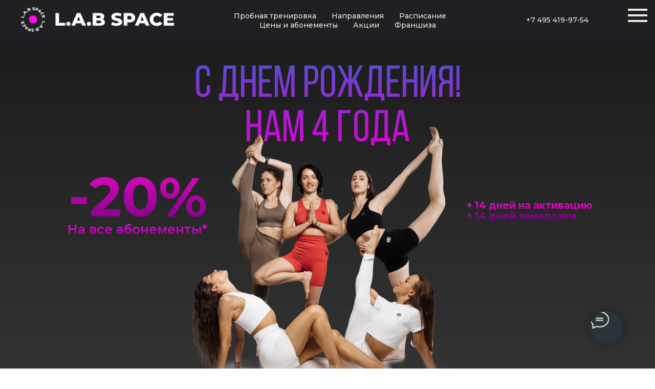

--- FILE ---
content_type: image/svg+xml
request_url: https://static.tildacdn.com/tild6635-3264-4664-a333-663737666635/_.svg
body_size: 2523
content:
<?xml version="1.0" encoding="UTF-8"?> <!-- Generator: Adobe Illustrator 24.2.3, SVG Export Plug-In . SVG Version: 6.00 Build 0) --> <svg xmlns="http://www.w3.org/2000/svg" xmlns:xlink="http://www.w3.org/1999/xlink" id="Слой_1" x="0px" y="0px" viewBox="0 0 150 15" style="enable-background:new 0 0 150 15;" xml:space="preserve"> <style type="text/css"> .st0{fill:#828282;} .st1{fill:#FFFFFF;} .st2{display:none;fill:#FF5F00;} .st3{display:none;fill:#EB001B;} .st4{display:none;fill:#F79E1B;} </style> <path class="st0" d="M74,2.3L74,2.3c0,0-1.4,0-1.7,1.3c-0.3,1.2-1.3,4.5-1.3,4.6h-0.3c0,0-1-3.4-1.3-4.6c-0.4-1.3-1.7-1.3-1.7-1.3 h-3.1v10h3.1V6.3h0.1h0.1l1.8,5.9h2.2l1.8-5.9H74v5.9h3.1v-10H74z"></path> <path class="st0" d="M85.4,2.3c0,0-0.9,0.1-1.4,1l-2.2,4.9h-0.3V2.3h-3.1v10h3c0,0,1-0.1,1.4-1L85,6.3h0.3v5.9h3.1v-10H85.4z"></path> <path class="st0" d="M89.8,6.8v5.5h3.1V9.1h3.4c1.5,0,2.7-0.9,3.2-2.3H89.8z"></path> <path class="st0" d="M96.4,2.3h-7c0.4,1.9,1.8,3.4,3.6,3.9c0.4,0.1,0.9,0.2,1.3,0.2h5.4c0-0.2,0.1-0.5,0.1-0.7 C99.8,3.8,98.2,2.3,96.4,2.3z"></path> <path class="st0" d="M58.9,12h-0.1v-0.1H59V12H58.9l0,0.2h0V12z"></path> <path class="st0" d="M59.1,11.9L59.1,11.9l0.2,0.2l0.1-0.2h0.1v0.3h-0.1V12l-0.1,0.2h0L59.1,11.9l0.1,0.3h-0.1V11.9z"></path> <path class="st0" d="M49.3,4.2L49.3,4.2l-0.4-0.2L49,3.8l0-0.1c-0.4-0.6-0.8-1.1-1.3-1.6c-1.3-1.2-3-1.9-4.9-1.9 c-4,0-7.3,3.2-7.3,7.3c0,4,3.3,7.3,7.3,7.3c1.9,0,3.6-0.7,4.9-1.9c1.5-1.3,2.4-3.3,2.4-5.4C50.1,6.4,49.8,5.3,49.3,4.2z"></path> <path class="st0" d="M52.6,0.3c-1.9,0-3.6,0.7-4.9,1.9c0.5,0.5,0.9,1,1.3,1.6l0,0.1l-0.2,0.2l0.4,0.1l0.1,0.1c0.5,1,0.8,2.1,0.8,3.3 c0,2.1-0.9,4.1-2.4,5.4c1.3,1.2,3,1.9,4.9,1.9c4,0,7.3-3.3,7.3-7.3C59.9,3.5,56.6,0.3,52.6,0.3z"></path> <path class="st1" d="M39.9,6.8h0.9l-0.7,3.7h-0.9L39.9,6.8z"></path> <path class="st1" d="M37.1,6.8h2.4l-0.1,0.7h-1.4l-0.2,0.8h1.4L39,9h-1.4l-0.2,0.8h1.4l-0.1,0.7h-2.4L37.1,6.8z"></path> <path class="st1" d="M42.9,10.5c-0.3,0.1-0.6,0.1-0.9,0.1c-0.9,0-1.5-0.5-1.5-1.4c0-1,0.6-1.8,1.5-1.8c0.7,0,1.2,0.4,1.2,1.1 c0,0.2,0,0.4-0.1,0.8h-1.7c0,0.1,0,0.1,0,0.1c0,0.4,0.2,0.5,0.8,0.5c0.3,0,0.6-0.1,0.9-0.2L42.9,10.5z M42.5,8.7c0-0.1,0-0.1,0-0.2 c0-0.2-0.2-0.4-0.4-0.4c-0.3,0-0.5,0.2-0.6,0.6H42.5z"></path> <path class="st1" d="M51.6,8.8c0,0.7-0.3,1.1-0.7,1.1c-0.3,0-0.5-0.3-0.5-0.7c0-0.5,0.3-1,0.7-1C51.5,8.2,51.6,8.5,51.6,8.8z M52.5,8.8c0-0.8-0.5-1.3-1.3-1.3c-1,0-1.7,0.7-1.7,1.8c0,0.8,0.4,1.4,1.3,1.4C51.8,10.6,52.5,10.1,52.5,8.8z"></path> <path class="st1" d="M52.9,8.3C52.9,8,53,7.8,53,7.5h0.8L53.8,8c0.3-0.3,0.5-0.6,1-0.6c0.5,0,0.8,0.5,0.8,1c0,0.2,0,0.3-0.1,0.6 l-0.3,1.4h-0.9l0.3-1.4c0-0.2,0.1-0.3,0.1-0.5c0-0.2-0.1-0.4-0.3-0.3c-0.4,0-0.6,0.4-0.7,0.8l-0.3,1.4h-0.9L52.9,8.3z"></path> <path class="st1" d="M56.1,7.5H57l-0.6,3h-0.9L56.1,7.5z"></path> <path class="st1" d="M45.4,10.5c-0.2,0.1-0.4,0.1-0.8,0.1c-0.8,0-1.2-0.6-1.2-1.4c0-1,0.7-1.8,1.7-1.8c0.2,0,0.6,0.1,0.8,0.2 l-0.2,0.7c-0.2-0.1-0.4-0.2-0.6-0.2c-0.5,0-0.8,0.3-0.8,1c0,0.4,0.2,0.7,0.6,0.7c0.2,0,0.4,0,0.6-0.1L45.4,10.5z"></path> <path class="st1" d="M59,10.5c-0.2,0.1-0.4,0.1-0.8,0.1c-0.8,0-1.2-0.6-1.2-1.4c0-1,0.7-1.8,1.7-1.8c0.2,0,0.5,0.1,0.8,0.2l-0.2,0.7 c-0.2-0.1-0.4-0.2-0.6-0.2c-0.5,0-0.8,0.3-0.8,1c0,0.4,0.2,0.7,0.6,0.7c0.2,0,0.4,0,0.6-0.1L59,10.5z"></path> <path class="st1" d="M48,7.5c-0.1,0.9-0.3,1.9-0.5,2.8l0,0.2h0.9c0.3-1.8,0.4-2.3,1.1-2.1l0.3-0.9C49.3,7.4,49,7.6,48.8,8 c0-0.2,0.1-0.3,0.1-0.5H48z"></path> <path class="st1" d="M47.3,9.9c-0.4,0.1-0.6-0.1-0.6-0.2c0-0.2,0-0.3,0.1-0.5L47,8.3h0.5l0.2-0.7h-0.5l0.1-0.7h-0.9l-0.4,2.3 c-0.1,0.3-0.1,0.5-0.1,0.6c0,0.6,0.4,0.9,0.8,0.9c0.2,0,0.3,0,0.5-0.1L47.3,9.9z"></path> <path d="M42.9,5.1c-0.1,0-0.1,0-0.1,0c-0.3,0-0.5,0.1-0.5,0.3c0,0.2,0.1,0.2,0.2,0.2C42.7,5.7,42.9,5.4,42.9,5.1z M43.4,6.1 c-0.1,0-0.5,0-0.5,0V5.9c-0.2,0.2-0.3,0.3-0.6,0.3c-0.3,0-0.6-0.2-0.6-0.6c0-0.6,0.4-0.9,1-0.9c0.1,0,0.2,0,0.2,0c0-0.1,0-0.1,0-0.2 c0-0.2-0.1-0.2-0.4-0.2c-0.3,0-0.5,0.1-0.6,0.1c0,0,0.1-0.5,0.1-0.5c0.3-0.1,0.5-0.1,0.7-0.1c0.5,0,0.8,0.2,0.8,0.7 c0,0.1,0,0.3-0.1,0.5C43.5,5.3,43.4,6,43.4,6.1z"></path> <path d="M41.5,6.1h-0.6L41.2,4l-0.8,2.1H40L40,4l-0.4,2.1h-0.6l0.5-2.8h0.9l0.1,1.6L41,3.3h0.9L41.5,6.1z"></path> <path d="M52.3,5.1c-0.1,0-0.1,0-0.1,0c-0.3,0-0.5,0.1-0.5,0.3c0,0.2,0.1,0.2,0.2,0.2C52.1,5.7,52.3,5.4,52.3,5.1z M52.7,6.1 c-0.1,0-0.5,0-0.5,0V5.9c-0.2,0.2-0.3,0.3-0.6,0.3c-0.3,0-0.5-0.2-0.5-0.6c0-0.6,0.4-0.9,1-0.9c0.1,0,0.2,0,0.2,0c0-0.1,0-0.1,0-0.2 c0-0.2-0.1-0.2-0.4-0.2c-0.3,0-0.5,0.1-0.6,0.1c0,0,0.1-0.5,0.1-0.5c0.3-0.1,0.5-0.1,0.7-0.1C52.7,3.8,53,4,53,4.4 c0,0.1,0,0.3-0.1,0.5C52.9,5.3,52.8,6,52.7,6.1z"></path> <path d="M46,6.1c-0.2,0.1-0.3,0.1-0.4,0.1c-0.3,0-0.5-0.2-0.5-0.5c0-0.1,0-0.4,0.1-0.6c0-0.2,0.2-1.6,0.2-1.6H46L46,3.8h0.4 l-0.1,0.6h-0.4c-0.1,0.4-0.2,1-0.2,1c0,0.1,0.1,0.2,0.2,0.2c0.1,0,0.1,0,0.2,0L46,6.1z"></path> <path d="M47.8,6.1c-0.2,0.1-0.4,0.1-0.6,0.1c-0.7,0-1-0.3-1-1c0-0.8,0.4-1.3,1-1.3c0.5,0,0.8,0.3,0.8,0.8C48,4.8,48,5,48,5.2h-1.2 c0,0.3,0.2,0.5,0.5,0.5c0.2,0,0.4,0,0.6-0.2L47.8,6.1z M47.5,4.7c0-0.1,0.1-0.4-0.3-0.4c-0.2,0-0.3,0.2-0.4,0.4H47.5z"></path> <path d="M43.7,4.6c0,0.3,0.2,0.5,0.5,0.6c0.2,0.1,0.3,0.2,0.3,0.2c0,0.2-0.1,0.2-0.3,0.2c-0.2,0-0.3,0-0.5-0.1c0,0-0.1,0.5-0.1,0.5 c0.1,0,0.2,0.1,0.6,0.1c0.6,0,0.9-0.2,0.9-0.8c0-0.3-0.1-0.5-0.4-0.6c-0.2-0.1-0.3-0.2-0.3-0.2c0-0.1,0.1-0.2,0.3-0.2 c0.1,0,0.3,0,0.4,0l0.1-0.5c-0.2,0-0.4,0-0.5,0C43.9,3.8,43.7,4.2,43.7,4.6z"></path> <path d="M50.7,3.9c0.2,0,0.3,0,0.5,0.2l0.1-0.6c-0.1,0-0.4-0.2-0.6-0.2c-0.4,0-0.7,0.2-1,0.5C49.4,3.6,49.2,3.8,49,4l-0.2,0 c0-0.1,0-0.2,0-0.2h-0.6c-0.1,0.7-0.2,1.4-0.3,2.1l0,0.2h0.6c0.1-0.6,0.2-1.1,0.2-1.3L49,4.6c0-0.1,0.2-0.2,0.3-0.2 c0,0.2,0,0.3,0,0.5c0,0.7,0.4,1.2,1,1.2c0.2,0,0.3,0,0.5-0.1L51,5.4c-0.2,0.1-0.4,0.2-0.5,0.2c-0.3,0-0.6-0.2-0.6-0.7 C50,4.3,50.3,3.9,50.7,3.9z"></path> <path d="M55.8,3.3l-0.1,0.8c-0.2-0.2-0.3-0.4-0.6-0.4c-0.3,0-0.6,0.2-0.8,0.6c-0.2-0.1-0.5-0.2-0.5-0.2c0-0.2,0-0.3,0-0.3h-0.6 C53.2,4.5,53,5.2,53,5.9l0,0.2h0.6c0.1-0.5,0.2-0.9,0.2-1.3c0.2-0.2,0.3-0.3,0.5-0.3c-0.1,0.2-0.2,0.5-0.2,0.7 c0,0.6,0.3,0.9,0.7,0.9c0.2,0,0.4-0.1,0.6-0.2l0,0.2h0.6l0.5-2.8C56.4,3.3,55.8,3.3,55.8,3.3z M55,5.6c-0.2,0-0.3-0.2-0.3-0.5 c0-0.5,0.2-0.8,0.5-0.8c0.2,0,0.3,0.2,0.3,0.5C55.5,5.3,55.3,5.6,55,5.6z"></path> <path class="st1" d="M41.6,6H41l0.3-2.1L40.6,6h-0.4l0-2.1L39.8,6h-0.6l0.5-2.8h0.9l0,1.7l0.6-1.7h0.9L41.6,6z"></path> <path class="st1" d="M43.1,4.9c-0.1,0-0.1,0-0.1,0c-0.3,0-0.5,0.1-0.5,0.3c0,0.2,0.1,0.2,0.2,0.2C42.9,5.5,43.1,5.3,43.1,4.9z M43.5,6C43.4,6,43,6,43,6V5.7C42.9,5.9,42.7,6,42.4,6c-0.3,0-0.6-0.2-0.6-0.6c0-0.6,0.4-0.9,1-0.9c0.1,0,0.2,0,0.2,0 c0-0.1,0-0.1,0-0.2c0-0.2-0.1-0.2-0.4-0.2c-0.3,0-0.5,0.1-0.6,0.1c0,0,0.1-0.5,0.1-0.5c0.3-0.1,0.5-0.1,0.7-0.1 c0.5,0,0.8,0.2,0.8,0.7c0,0.1,0,0.3-0.1,0.5C43.7,5.1,43.5,5.8,43.5,6z"></path> <path class="st1" d="M51.5,3.2l-0.1,0.6c-0.2-0.1-0.4-0.2-0.5-0.2c-0.5,0-0.8,0.4-0.8,1c0,0.4,0.2,0.7,0.6,0.7c0.2,0,0.3,0,0.5-0.2 l-0.1,0.6C50.9,6,50.8,6,50.6,6c-0.6,0-1-0.5-1-1.2c0-1,0.6-1.7,1.3-1.7C51.1,3.1,51.4,3.2,51.5,3.2z"></path> <path class="st1" d="M52.5,4.9c-0.1,0-0.1,0-0.1,0c-0.3,0-0.5,0.1-0.5,0.3c0,0.2,0.1,0.2,0.2,0.2C52.3,5.5,52.5,5.3,52.5,4.9z M52.9,6c-0.1,0-0.5,0-0.5,0V5.7C52.3,5.9,52.1,6,51.8,6c-0.3,0-0.5-0.2-0.5-0.6c0-0.6,0.4-0.9,1-0.9c0.1,0,0.2,0,0.2,0 c0-0.1,0-0.1,0-0.2c0-0.2-0.1-0.2-0.4-0.2c-0.3,0-0.5,0.1-0.6,0.1c0,0,0.1-0.5,0.1-0.5c0.3-0.1,0.5-0.1,0.7-0.1 c0.5,0,0.8,0.2,0.8,0.7c0,0.1,0,0.3-0.1,0.5C53,5.1,52.9,5.8,52.9,6z"></path> <path class="st1" d="M46.2,5.9C46,6,45.9,6,45.7,6c-0.3,0-0.5-0.2-0.5-0.5c0-0.1,0-0.4,0.1-0.6c0-0.2,0.2-1.6,0.2-1.6h0.6l-0.1,0.3 h0.3l-0.1,0.6H46c-0.1,0.4-0.2,1-0.2,1c0,0.1,0.1,0.2,0.2,0.2c0.1,0,0.1,0,0.2,0L46.2,5.9z"></path> <path class="st1" d="M48,5.9C47.8,6,47.6,6,47.4,6c-0.7,0-1-0.3-1-1c0-0.8,0.4-1.3,1-1.3c0.5,0,0.8,0.3,0.8,0.8c0,0.2,0,0.3-0.1,0.6 H47c0,0.3,0.2,0.5,0.5,0.5c0.2,0,0.4,0,0.6-0.2L48,5.9z M47.7,4.6c0-0.1,0.1-0.4-0.3-0.4c-0.2,0-0.3,0.2-0.4,0.4H47.7z"></path> <path class="st1" d="M43.9,4.4c0,0.3,0.2,0.5,0.5,0.6c0.2,0.1,0.3,0.2,0.3,0.2c0,0.2-0.1,0.2-0.3,0.2c-0.2,0-0.3,0-0.5-0.1 c0,0-0.1,0.5-0.1,0.5C43.8,6,43.9,6,44.3,6c0.6,0,0.9-0.2,0.9-0.8c0-0.3-0.1-0.5-0.4-0.6c-0.2-0.1-0.3-0.2-0.3-0.2 c0-0.1,0.1-0.2,0.3-0.2c0.1,0,0.3,0,0.4,0l0.1-0.5c-0.2,0-0.4,0-0.5,0C44.1,3.6,43.9,4,43.9,4.4z"></path> <path class="st1" d="M56.1,6h-0.6l0-0.2C55.4,5.9,55.2,6,55,6c-0.4,0-0.7-0.4-0.7-0.9c0-0.8,0.5-1.4,1-1.4c0.2,0,0.4,0.1,0.6,0.3 L56,3.2h0.6L56.1,6z M55.2,5.4c0.3,0,0.5-0.3,0.5-0.8c0-0.3-0.1-0.5-0.3-0.5c-0.3,0-0.5,0.3-0.5,0.8C54.9,5.3,55,5.4,55.2,5.4z"></path> <path class="st1" d="M53.4,3.7c-0.1,0.7-0.2,1.4-0.3,2.1l0,0.2h0.6c0.2-1.4,0.3-1.7,0.6-1.6c0.1-0.3,0.2-0.5,0.2-0.6 c-0.2-0.1-0.4,0.1-0.6,0.4c0-0.1,0-0.2,0-0.3C54,3.7,53.4,3.7,53.4,3.7z"></path> <path class="st1" d="M48.6,3.7c-0.1,0.7-0.2,1.4-0.3,2.1l0,0.2h0.6c0.2-1.4,0.3-1.7,0.6-1.6c0.1-0.3,0.2-0.5,0.2-0.6 c-0.2-0.1-0.4,0.1-0.6,0.4c0-0.1,0-0.2,0-0.3C49.1,3.7,48.6,3.7,48.6,3.7z"></path> <path class="st1" d="M56.3,5.8c0-0.1,0.1-0.2,0.2-0.2c0.1,0,0.2,0.1,0.2,0.2c0,0.1-0.1,0.2-0.2,0.2C56.4,6,56.3,5.9,56.3,5.8z M56.5,5.9c0.1,0,0.1-0.1,0.1-0.1c0-0.1-0.1-0.1-0.1-0.1c-0.1,0-0.1,0.1-0.1,0.1C56.4,5.9,56.4,5.9,56.5,5.9z M56.5,5.9L56.5,5.9 l0-0.2h0.1h0l0,0C56.6,5.8,56.6,5.8,56.5,5.9L56.5,5.9L56.5,5.9L56.5,5.9L56.5,5.9C56.5,5.8,56.5,5.9,56.5,5.9z M56.5,5.8 C56.5,5.8,56.5,5.8,56.5,5.8C56.5,5.8,56.5,5.8,56.5,5.8C56.5,5.7,56.5,5.7,56.5,5.8L56.5,5.8L56.5,5.8L56.5,5.8z"></path> <path class="st2" d="M72.4,2.5h-6.1v11h6.1V2.5z"></path> <path class="st3" d="M66.6,8c0-2.2,1-4.2,2.7-5.5C68.1,1.6,66.6,1,65,1c-3.9,0-7,3.1-7,7c0,3.9,3.1,7,7,7c1.6,0,3.1-0.6,4.3-1.5 C67.7,12.2,66.6,10.2,66.6,8z"></path> <path class="st4" d="M80.6,8c0,3.9-3.1,7-7,7c-1.6,0-3.1-0.6-4.3-1.5C70.9,12.2,72,10.2,72,8c0-2.2-1-4.2-2.7-5.5 C70.5,1.6,72,1,73.6,1C77.5,1,80.6,4.1,80.6,8z"></path> <path class="st0" d="M12.5,3.2l-1.6,9.7h2.5L15,3.2H12.5z M8.8,3.2L6.4,9.8L6.1,8.4L6,8.1c-0.3-0.6-1-1.8-2.2-2.8 C3.4,4.9,3.1,4.7,2.7,4.5l2.2,8.4h2.6l4-9.7L8.8,3.2L8.8,3.2z M18.6,5.9c0-1.1,2.4-1,3.5-0.4l0.4-2.1c0,0-1.1-0.4-2.3-0.4 C19,3,16,3.5,16,6.2c0,2.5,3.5,2.5,3.5,3.8c0,1.3-3.1,1.1-4.2,0.3L15,12.5c0,0,1.1,0.5,2.8,0.5s4.3-0.9,4.3-3.3 C22.1,7.2,18.6,6.9,18.6,5.9z M28.9,3.2h-2c-0.9,0-1.2,0.7-1.2,0.7l-3.8,8.9h2.6l0.5-1.4h3.2l0.3,1.4h2.3L28.9,3.2z M25.8,9.4 l1.3-3.6l0.7,3.6H25.8z"></path> <path class="st0" d="M5.3,4.1c0,0-0.1-0.9-1.2-0.9H0l0,0.2c0,0,1.9,0.4,3.8,1.9c1.8,1.4,2.4,3.2,2.4,3.2L5.3,4.1z"></path> </svg> 